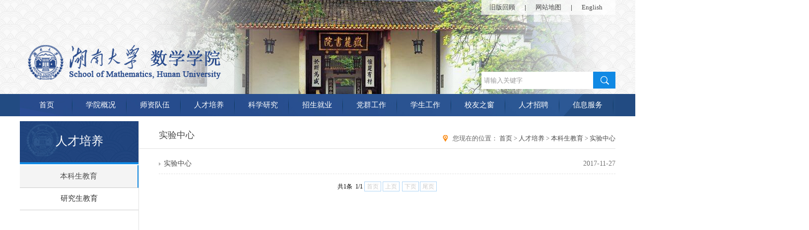

--- FILE ---
content_type: text/html
request_url: http://math.hnu.edu.cn/rcpy/bksjy/syzx.htm
body_size: 4616
content:
<!DOCTYPE html PUBLIC "-//W3C//DTD XHTML 1.0 Transitional//EN" "http://www.w3.org/TR/xhtml1/DTD/xhtml1-transitional.dtd">
<html xmlns="http://www.w3.org/1999/xhtml">
<head>
<meta http-equiv="Content-Type" content="text/html; charset=UTF-8" />
<meta http-equiv="X-UA-Compatible" content="IE=edge,chrome=1"> 

<meta name="description" content="" />
<title>实验中心-湖南大学数学学院</title><META Name="keywords" Content="湖南大学数学学院,实验中心" />

<link rel="stylesheet" type="text/css" href="../../styles/index.css" />
<script type="text/javascript" src="../../js/bdtxk.js"></script>
<!--menu-->
<script type="text/javascript" src="../../js/jquery.js"></script>
<script type="text/javascript" src="../../js/slide.js"></script>
<!--Announced by Visual SiteBuilder 9-->
<link rel="stylesheet" type="text/css" href="../../_sitegray/_sitegray_d.css" />
<script language="javascript" src="../../_sitegray/_sitegray.js"></script>
<!-- CustomerNO:7765626265723230747a475d51535742000000004256 -->
<link rel="stylesheet" type="text/css" href="../../list.vsb.css" />
<script type="text/javascript" src="/system/resource/js/counter.js"></script>
<script type="text/javascript">_jsq_(1036,'/list.jsp',-1,1411056434)</script>
</head>
<body>
<div class="overall">
    <!--头部开始-->
    <div class="title">
        <div class="title_c">
            <div class="logo">
                
<!-- 网站logo图片地址请在本组件"内容配置-网站logo"处填写 -->
<a href="../../index.htm" title="湖南大学数学学院"><img src="../../images/logox.png" width="557" height="72" alt="湖南大学数学学院" title="湖南大学数学学院" /></a>
            </div>
            <div class="title_r">
           <script language="javascript" src="/system/resource/js/dynclicks.js"></script><script language="javascript" src="/system/resource/js/openlink.js"></script><div class="top_list">
 <a href="http://math.hnu.cn/index.php?option=com_content&amp;view=frontpage&amp;Itemid=1" onclick="_addDynClicks(&#34;wburl&#34;, 1411056434, 37420)">旧版回顾</a>
|
 <a href="#" onclick="_addDynClicks(&#34;wburl&#34;, 1411056434, 37421)">网站地图</a>
|
 <a href="#" onclick="_addDynClicks(&#34;wburl&#34;, 1411056434, 37422)">English</a>

</div>
                <div class="top_sear">
                   <script type="text/javascript">
    function _nl_ys_check(){
        
        var keyword = document.getElementById('showkeycode1202').value;
        if(keyword==null||keyword==""){
            alert("请输入你要检索的内容！");
            return false;
        }
        if(window.toFF==1)
        {
            document.getElementById("lucenenewssearchkey1202").value = Simplized(keyword );
        }else
        {
            document.getElementById("lucenenewssearchkey1202").value = keyword;            
        }
        var  base64 = new Base64();
        document.getElementById("lucenenewssearchkey1202").value = base64.encode(document.getElementById("lucenenewssearchkey1202").value);
        new VsbFormFunc().disableAutoEnable(document.getElementById("showkeycode1202"));
        return true;
    } 
</script>
<form action="../../ssjgy.jsp?wbtreeid=1036" method="post" id="au2a" name="au2a" onsubmit="return _nl_ys_check()" style="display: inline">
 <input type="hidden" id="lucenenewssearchkey1202" name="lucenenewssearchkey" value=""><input type="hidden" id="_lucenesearchtype1202" name="_lucenesearchtype" value="1"><input type="hidden" id="searchScope1202" name="searchScope" value="0">

<input name="showkeycode" id="showkeycode1202" type="text" class="top_sear_input" value="请输入关键字" onfocus="if(this.value=='请输入关键字')this.value='';">
 <input type="image" class="search-btn" src="../../images/searchbtn.png">

</form><script language="javascript" src="/system/resource/js/base64.js"></script><script language="javascript" src="/system/resource/js/formfunc.js"></script>

                </div>
            </div>
       </div>         
    </div>
    <!--头部结束-->
    <div class="menu">
        <div class="menu_c">
            <!--导航-->
            <div class="nav_wrap">
                <div class="nav_cont">
                    <ul id="nav" class="group">
    <li class="mainlevel">
                            <a class="nav_stop" href="../../index.htm">首页 </a>     
</li>
    <li class="mainlevel">
                            <a class="nav_stop" href="../../xygk/xyjj.htm">学院概况 </a>     
  <ul id="sub_01">

  <li><a href="../../xygk/xyjj.htm">学院简介</a></li>



  <li><a href="../../xygk/lsyg.htm">历史沿革</a></li>



  <li><a href="../../xygk/jgsz.htm">机构设置</a></li>



  <li><a href="../../xygk/xkbj.htm">学科布局</a></li>



  <li><a href="../../xygk/ldbz.htm">领导班子</a></li>



  <li><a href="../../xygk/xyjs.htm">学院纪事</a></li>



</ul>

</li>
    <li class="mainlevel">
                            <a class="nav_stop" href="../../szdw.htm">师资队伍 </a>     
  <ul id="sub_01">

  <li><a href="../../szdw/szgk.htm">师资概况</a></li>



  <li><a href="../../szdw/jcsxx.htm">基础数学系</a></li>



  <li><a href="../../szdw/yysxx.htm">应用数学系</a></li>



  <li><a href="../../szdw/jsyycx.htm">计算与运筹系</a></li>



  <li><a href="../../szdw/gltjx.htm">概率统计系</a></li>



  <li><a href="../../szdw/sxyjs.htm">数学研究所</a></li>



  <li><a href="../../szdw/rxjs.htm">荣休教师概况</a></li>



</ul>

</li>
    <li class="mainlevel">
                            <a class="nav_stop" href="../bksjy.htm">人才培养 </a>     
  <ul id="sub_01">

  <li><a href="../bksjy.htm">本科生教育</a></li>



  <li><a href="../yjsjy.htm">研究生教育</a></li>



</ul>

</li>
    <li class="mainlevel">
                            <a class="nav_stop" href="../../kxyj/kycg.htm">科学研究 </a>     
  <ul id="sub_01">

  <li><a href="../../kxyj/kycg.htm">科研成果</a></li>



  <li><a href="../../kxyj/kytd.htm">科研团队</a></li>



  <li><a href="../../kxyj/xshy.htm">学术会议</a></li>



  <li><a href="../../kxyj/xsbg.htm">学术报告</a></li>



  <li><a href="../../kxyj/qnjslt.htm">青年教师论坛</a></li>



  <li><a href="../../kxyj/zdsys.htm">重点实验室</a></li>



  <li><a href="../../kxyj/xmsb.htm">项目申报</a></li>



  <li><a href="http://postdoctor.hnu.cn/">博士后工作站</a></li>



  <li><a href="../../kxyj/shfw.htm">社会服务</a></li>



</ul>

</li>
    <li class="mainlevel">
                            <a class="nav_stop" href="../../zsjy/bkszs.htm">招生就业 </a>     
  <ul id="sub_01">

  <li><a href="../../zsjy/bkszs.htm">本科生招生</a></li>



  <li><a href="../../zsjy/yjszs.htm">研究生招生</a></li>



  <li><a href="../../zsjy/pxzs.htm">培训招生</a></li>



  <li><a href="../../zsjy/jyxx.htm">就业信息</a></li>



</ul>

</li>
    <li class="mainlevel">
                            <a class="nav_stop" href="#">党群工作 </a>     
  <ul id="sub_01">

  <li><a href="../../dqgz/zzjg.htm">组织机构</a></li>



  <li><a href="../../dqgz/xwdt.htm">新闻动态</a></li>



  <li><a href="../../dqgz/tzgg1.htm">通知公告</a></li>



  <li><a href="../../dqgz/gzzd.htm">规章制度</a></li>



  <li><a href="../../dqgz/wdk.htm">微党课</a></li>



  <li><a href="../../dqgz/ghgz.htm">工会工作</a></li>



  <li><a href="../../dqgz/ghry.htm">工会荣誉</a></li>



  <li><a href="../../dqgz/jjgz.htm">纪检工作</a></li>



  <li><a href="../../dqgz/ssdyk_y_j.htm">师生党员抗“疫”记</a></li>



  <li><a href="../../dqgz/dsxxjy.htm">党史学习教育</a></li>



  <li><a href="../../dqgz/zyxz.htm">资源下载</a></li>



</ul>

</li>
    <li class="mainlevel">
                            <a class="nav_stop" href="../../xsgz/xgjg.htm">学生工作 </a>     
  <ul id="sub_01">

  <li><a href="../../xsgz/xgjg.htm">学工机构</a></li>



  <li><a href="../../xsgz/xgdt.htm">学工动态</a></li>



  <li><a href="../../xsgz/cxcy.htm">创新创业</a></li>



  <li><a href="../../xsgz/xzfc.htm">学子风采</a></li>



  <li><a href="../../xsgz/pphd.htm">品牌活动</a></li>



  <li><a href="../../xsgz/zzxx.htm">资助信息</a></li>



  <li><a href="../../xsgz/xlgz.htm">心理工作</a></li>



</ul>

</li>
    <li class="mainlevel">
                            <a class="nav_stop" href="../../xyzc/xyhd.htm">校友之窗 </a>     
  <ul id="sub_01">

  <li><a href="../../xyzc/xyhd.htm">校友活动</a></li>



  <li><a href="../../xyzc/xyfc.htm">校友风采</a></li>



  <li><a href="../../xyzc/xyhy.htm">校友合影</a></li>



  <li><a href="../../xyzc/xymc.htm">校友名册</a></li>



  <li><a href="../../xyzc/lxwm.htm">联系我们</a></li>



</ul>

</li>
    <li class="mainlevel">
                            <a class="nav_stop" href="../../rczp/jszp.htm">人才招聘 </a>     
  <ul id="sub_01">

  <li><a href="../../rczp/jszp.htm">教师招聘</a></li>



  <li><a href="../../rczp/gccrcyj.htm">高层次人才引进</a></li>



  <li><a href="../../rczp/bshzp.htm">博士后招聘</a></li>



</ul>

</li>
    <li class="mainlevel">
                            <a class="nav_stop" href="../../xxfw/xyxw.htm">信息服务 </a>     
  <ul id="sub_01">

  <li><a href="../../xxfw/xyxw.htm">学院新闻</a></li>



  <li><a href="../../xxfw/tzgg.htm">通知公告</a></li>



  <li><a href="../../xxfw/ywgk.htm">院务公开</a></li>



  <li><a href="../../xxfw/bgdh.htm">办公电话</a></li>



  <li><a href="../../xxfw/zyxz.htm">资源下载</a></li>



  <li><a href="../../xxfw/dlwz.htm">地理位置</a></li>



  <li><a href="../../xxfw/lxwm.htm">联系我们</a></li>



</ul>

</li>
</ul>
                </div>
            </div>
            <!--导航-->
        </div>
    </div>
    <!--menu结束-->
    <div class="main_n">
        <!--内容开始-->
        <div class="content_n">
            <div class="con_left">
                <div class="left_first"><h6>



人才培养</h6></div>
<!--                <div class="left_img"><img src="images/left_img_about.jpg" width="239" height="150" /></div>-->
                <div class="left_nav">
                  <ul>
     <li><a class="left_stop" href="../bksjy.htm">本科生教育</a></li>

     <li><a href="../yjsjy.htm">研究生教育</a></li>

</ul>
                </div>
            </div>
            <div class="con_right">
                <div class="position">
                    <div class="position_l">
                    



实验中心
                    </div>
                   <div class="position_r">
                    您现在的位置：
  
                        <a href="../../index.htm">首页</a>
                >
                <a href="../bksjy.htm">人才培养</a>
                >
                <a href="../bksjy.htm">本科生教育</a>
                >
                <a href="syzx.htm">实验中心</a>
</div>
                    <div class="clear"></div>
                </div>
                

<script language="javascript" src="/system/resource/js/centerCutImg.js"></script><script language="javascript" src="/system/resource/js/ajax.js"></script><div class="right_con">
                    <div class="news_n">
                        <ul>
             <li id="line_u8_0"><span class="list_time">2017-11-27</span><a href="../../info/1036/1155.htm">实验中心 </a></li>

    </UL>
</div>
<div class="clear"></div>
  <div align="center" style="margin-top:15px;"><INPUT TYPE="hidden" NAME="actiontype" VALUE=""><input type="hidden" name="_scode_" value="1760427398581"><input type="hidden" name="urltype" value="tree.TreeTempUrl"><input type="hidden" name="wbtreeid" value="1036"><input type="hidden" name="outFlag" value="false">
<style type="text/css">
.headStyle30pu99w18j, .headStyle30pu99w18j td, .headStyle30pu99w18j div {font-size: 12px;font-family:宋体; color: #000000; margin-left: auto; margin-right: auto; line-height:14px;}
.defaultButtonStyle {font-size: 12px;font-family:宋体; height:20px;color: #000000;BORDER: #AFD5F5 1px solid; margin: 0px;padding: 0px; FILTER:progid:DXImageTransform.Microsoft.Gradient(GradientType=0,StartColorStr=#ffffff, EndColorStr=#BDDBF7);  CURSOR: pointer; line-height:14px;background:-webkit-gradient(linear, 0 0, 0 100%, from(#ffffff), to(#BDDBF7));background: -moz-linear-gradient( top,#ffffff,#BDDBF7);background:-ms-linear-gradient(top,#ffffff 0%,#bddbf7 100%);}
.defaultinputStyle {font-size: 12px;font-family:宋体; height:20px; border:1px solid #AFD5F5; line-height:14px;}
.colHeader {font-size: 12px;font-family:宋体; line-height:14px;}
.headStyle30pu99w18j a, .pageList .this-page {font-size: 12px;font-family:宋体; display:inline-block; height:14px; padding: 2px 4px; border: solid 1px #AFD5F5; background: #fff; text-decoration: none; MARGIN-RIGHT: 1px;line-height:14px;}
.headStyle30pu99w18j a:visited {font-size: 12px;font-family:宋体; color: #000000; text-decoration: none; line-height:14px;}
.headStyle30pu99w18j .PrevDisabled {font-size: 12px;font-family:宋体; display:inline-block;height:14px;  margin-right: 3px; padding: 2px 4px; background: #fff;color:#ccc;border: solid 1px #AFD5F5; line-height:14px;}
.headStyle30pu99w18j .SelectList {font-size: 12px;font-family:宋体;line-height:14px;}
.headStyle30pu99w18j .Prev { font-size: 12px;font-family:宋体; margin-right: 3px; padding: 2px 4px;line-height:14px;}
.headStyle30pu99w18j .break {font-size: 12px;font-family:宋体; border: none; text-decoration: none; line-height:14px;}
.headStyle30pu99w18j .NextDisabled { font-size: 12px;font-family:宋体;display:inline-block; height:14px; margin-left: 2px; padding: 2px 4px;background: #fff;color:#ccc;border: solid 1px #AFD5F5; line-height:14px;}
.headStyle30pu99w18j .Next { font-size: 12px;font-family:宋体; margin-left: 2px; padding: 2px 4px;line-height:14px;}
.headStyle30pu99w18j .this-page {font-size: 12px;font-family:宋体;display:inline-block;height:14px;padding: 2px 4px; border: solid 1px #AFD5F5; background: #E1F0FD; font-weight: bold; color:black; MARGIN-RIGHT: 1px;line-height:14px;}
.headStyle30pu99w18j a:hover {font-size: 12px;font-family:宋体;color: black; background: #EFF7FE; border-color: #AFD5F5; text-decoration: none;line-height:14px;}
.headStyle30pu99w18j a:link {font-size: 12px;font-family:宋体;color: #000000; text-decoration: none;line-height:14px;}
.headStyle30pu99w18j a:active { font-size: 12px;font-family:宋体;color: black; text-decoration: none; background: #EFF7FE; line-height:14px;}
</style><script language="javascript" src="/system/resource/js/gotopage.js"></script><script type="text/javascript">function a1224_gopage_fun(){_simple_list_gotopage_fun(1,'a1224GOPAGE',2)}</script><table cellspacing="0" cellpadding="0" border="0"><TR><td colspan="0"><table cellspacing="0" class="headStyle30pu99w18j" width="100%" cellpadding="1"><tr valign="middle"><TD nowrap align="left" width="1%" id="fanye1224">共1条&nbsp;&nbsp;1/1&nbsp;</td><td nowrap align="left"><div><span class="PrevDisabled">首页</span><span class="PrevDisabled">上页</span><span class="NextDisabled">下页</span><span class="NextDisabled">尾页</span></div></td></tr></table></table></div>
</div>
<script>_showDynClickBatch(['dynclicks_u8_1155'],[1155],"wbnews", 1411056434)</script>
            </div>
            <div class="clear"></div>
        </div>
    </div>
   <!--内容结束-->
<!--页脚开始-->
    <div class="fan_top"><a href="#top" target="_self"><img src="../../images/top_fan.png" width="57" height="20" /></a></div>
    <div class="foot_room">
         <!-- 版权内容请在本组件"内容配置-版权"处填写 -->
<div class="froom_conteng"><p>湖南大学版权所有©2017年&nbsp;&nbsp;&nbsp;&nbsp;通讯地址:湖南省长沙市岳麓区麓山南路麓山门 &nbsp;&nbsp;&nbsp;&nbsp;邮编：410082&nbsp;&nbsp;&nbsp;&nbsp; Email：xiaoban@hnu.edu.cn<br />域名备案信息：[www.hnu.edu.cn,www.hnu.cn/湘ICP备05000239号]&nbsp;&nbsp;&nbsp;&nbsp; &nbsp;[hnu.cn 湘教QS3-200503-000481 hnu.edu.cn&nbsp;&nbsp;湘教QS4-201312-010059]</p></div>
     </div>
<!--页脚结束-->
</div>	
</body>
</html>


--- FILE ---
content_type: text/css
request_url: http://math.hnu.edu.cn/styles/index.css
body_size: 5379
content:
@charset "utf-8";
/*CSS Reset 
--------------------------------*/
body,h1,h2,h3,h4,h5,h6,hr,p,blockquote,dl,dt,dd,ul,ol,li,pre,form,fieldset,legend,button,input,textarea,th,td{margin:0;padding:0; font-family:"Microsoft YaHei";}
body,button,input,select,textarea{font:13px/1.5 Helvetica,Tahoma,Arial,\5b8b\4f53,sans-serif;}
h1,h2,h3,h4,h5,h6{font-size:100%;}
body{ overflow-x:hidden;}
address,cite,dfn,em,var{font-style:normal;}
code,kbd,pre,samp{font-family:courier new,courier,monospace;}
small{font-size:13px;}
ul,ol{list-style:none;}
a{text-decoration:none; color:#494949;}
a:hover{text-decoration:none;color:#2866c0;}
fieldset, img { border:0;} 
/*Common Style
--------------------------------*/
.fl{float:left;display:inline;}
.fr{float:right;display:inline;}
.cb{clear:both;}
/*clear*/
.clear{clear:both;display:block;overflow:hidden;visibility:hidden;width:0;height:0;}
/*layout style
--------------------------------------*/
.overall{width:1920px; height:auto; position:relative; left:50%; margin-left:-960px; top:0px; font-family:"Microsoft Yahei";}
.title{ width:1920px; position:relative; left:50%; margin-left:-960px; background:url(../images/top_bg.jpg) repeat-x; height:190px;}
	.title_c{ width:1200px; height:190px; margin:0 auto; background:url(../images/tu_bg.png) right no-repeat;}
	    .logo{ float:left; margin-top:90px; padding-left:13px;}
		.title_r{ height:auto; float:right; margin-top:0px;}
		    .title_r_t{width:260px; float:right; line-height:24px; text-align:right;}
					.top_list{ height:30px; line-height:30px; font-size:13px; margin:0 auto; background:url(../images/top_bgs.png) right repeat-x;}
					.top_list a{ margin:0px 16px 0px 16px;}

			.top_sear{ height:35px; line-height:35px; float:right;margin-top:115px;}
			.top_sear_input{width:220px;height:35px;float:left;color:#999;background:#fff; border:none;line-height:35px; padding-left:5px;}
			.top_sear_button{text-indent:-9999em;width:60px;height:35px;background:#1089e4; border:1px solid #CCC; cursor:pointer; float:right;}
.menu{ width:100%; height:45px; position:relative;background:url(../images/nav_bg.jpg) #224b82 center no-repeat; z-index:99}
	.menu_c{width:1200px; height:45px; margin:0 auto;}
.nav_wrap{ width:1200px; height:45px; margin:0 auto;}
	#nav {margin:0 auto; width:1200px; display:block; }
	#nav .jquery_out { float:left; line-height:45px; width:108px; display:block; text-align:center; }
	#nav .jquery_out a{ display:block; width:108px; height:45px; color:#fff; font-family:"Microsoft Yahei"; font-size:14px; font-weight:normal;}
	#nav .jquery_out a:hover{ text-decoration:none;color:#000;}
	#nav .mainlevel {float:left; min-width:108px; width:auto !important; display:block; text-align:center;margin-right:1px; /*IE6 only*/  background:url(../images/lines_nav.png) right no-repeat;}
	#nav .mainlevel ul {display:none; position:absolute; z-index:1;}
	#nav .mainlevel li { width:108px; min-width:108px; width:auto !important;overflow:hidden;  /*IE6 only*/}
	#nav .current{}
	#nav .current a{ color:#fff;}
	#nav .mainlevel a {color:#fff; font-family:"Microsoft Yahei"; font-size:15px; font-weight:normal; text-decoration:none; line-height:45px; display:block; width:108px;}
	#nav .mainlevel a:hover {text-decoration:none;color:#fff !important;background:#1089e4}
	    .nav_stop{font-size:17px; text-decoration:none;color:#fff !important;}
	#nav .mainlevel a:active { text-decoration:none;color:#333 !important;}
	.mainlevel #sub_01, .mainlevel #sub_02, .mainlevel #sub_03, .mainlevel #sub_04, .mainlevel #sub_05{ margin-left:0px; _margin-left:-50px;}
	.mainlevel #sub_01 li, .mainlevel #sub_02 li, .mainlevel #sub_03 li, .mainlevel #sub_04 li, .mainlevel #sub_05 li{ width:108px; height:36px; line-height:36px; background:url(../images/erji.png) no-repeat;}
	.mainlevel #sub_01 li a, .mainlevel #sub_02 li a, .mainlevel #sub_03 li a, .mainlevel #sub_04 li a, .mainlevel #sub_05 li a{ display:block; width:108px; height:36px; line-height:36px; font-size:14px; color:#fff !important;}
	.mainlevel #sub_01 li a:hover, .mainlevel #sub_02 li a:hover, .mainlevel #sub_03 li a:hover, .mainlevel #sub_04 li a:hover, .mainlevel #sub_05 li a:hover{ background:url(../images/erji_hover.png) no-repeat; color:#fff !important;}
	
	.banner{width:1920px; height:650px; position:relative; left:50%; margin-left:-960px;}
			div.wrapper { width: 1920px; margin: 0 auto; position: relative; }
			.fn-clear { zoom: 1; }
			.box_skitter { position: relative; background: none; }
			.box_skitter ul { display: none; }
			.box_skitter .container_skitter { overflow: hidden; position: relative; }
			.box_skitter .image { overflow: hidden; }
			.box_skitter .image img { display: none; }
			.box_skitter .box_clone { position: absolute; top: 0; left: 0; width: 100px; overflow: hidden; display: none; z-index: 20; }
			.box_skitter .box_clone img { position: absolute; top: 0; left: 0; z-index: 20; }
			.box_skitter .prev_button { position: absolute; top: 50%; left: 360px; z-index: 100; width: 57px; height: 62px; overflow: hidden; text-indent: -9999em; margin-top:-25px; background: url(../images/prev.png) no-repeat left top !important; }
			.box_skitter .next_button { position: absolute; top: 50%; right: 360px; z-index: 100; width: 57px; height: 62px; overflow: hidden; text-indent: -9999em; margin-top:-25px; background: url(../images/next.png) no-repeat left top !important; }
			.box_skitter .label_skitter { z-index: 150; position: absolute; display: none; }
			.loading { position: absolute; top: 50%; right: 50%; z-index: 10000; margin: -16px -16px; color: #fff; text-indent: -9999em; overflow: hidden; background: url(../images/ajax-loader.gif) no-repeat left top; width: 31px; height: 31px; }
			#slideshow { width: 1920px; height: 650px; }
			 #slideshow ul { display: none; }

.main_box{width:100%; position:relative; left:50%; margin-left:-960px; height:auto; overflow:hidden;}
     .box_all{ width:1200px; margin:0 auto; padding-top:0px; overflow:hidden; padding-bottom:5px;}
	   .in_hotnews{ width:750px; padding:0px; margin:0px;}
	      .in_tt{ width:100%; height:45px; margin:0px; border-bottom:1px solid #CCC;}
		         .tt_names{ border-bottom:2px solid #0065d1; }
	       	   .tt_names p{ font-size:20px; color:#494949; line-height:45px;}
			    .tt_mores{ margin-top:10px;}
			   .tt_mores a{ height:25px; line-height:25px;}

			.lanmu_con{ width:750px;height:auto; float:left; margin-top:15px;}
			.focus{ width:255px; height:150px; float:left;}
				/* flashbox */
				.flashbox{width:255px;height:180px;overflow:hidden;position:relative;margin:0px auto;}
				.flashbox .focusNew_out{height:180px;position:relative;z-index:2}
				.flashbox .focusNew_out .f_out_txt{width:255px;height:36px;display:block;position:absolute;bottom:0;left:0;background-color:#dcdcdc;opacity:0.8;color:#333;line-height:36px;padding:0 150px 0 5px;overflow:hidden}
				.flashbox .focusNew_out .f_out_txt a{color:#333;}
				.flashbox .f_tabs{width:auto;height:35px;position:absolute;bottom:15px;right:10px;z-index:10;}
				.flashbox .f_tabs span{width:23px;height:19px;background-color:#c1c1c1;float:left;margin-right:2px;text-align:center;color:#f0f0f0;margin-top:22px;cursor:pointer; line-height:19px;}
				.flashbox .f_tabs span.hover{height:19px;background-color:#245085;margin-top:22px;padding-top:0px;cursor:pointer}		
				.news_list{ width:475px; height:auto; float:right;}
						.big_zs dl{float:right;width:465px;}
						   .news_list .big_zs dl dt a{font-size:16px;color:#494949;}
						   	.news_list .big_zs dl dt :hover{color:#275fb5 !important;}
						.news_list .big_zs dl dd{line-height:25px;padding-top:2px; color:#747474;}
						.news_list .big_zs dl dd a{color:#494949;}
							.news_list .big_zs dl dd a:hover{color:#20457e !important;}
				
				.news_list .more{width:120px; height:38px;font-size:12px; line-height:40px; text-align:center; float:left;margin-top:10px;display: inline-block;}
				.news_list .more:link,.news_list .more:visited{display:block;color:#333; border:1px solid #999;}
				.news_list .more:hover{display:block;border-radius: 30px; background:#1089e4;color:#fff !important; border:1px solid #f8f8f8;}
				
				
.main_box2{width:100%; position:relative; left:50%; margin-left:-960px;  overflow:hidden; background:url(../images/c_bgs.jpg) center no-repeat; padding:0px;}
		/* 列表新闻 */
 .innews{width:100%; height:auto; padding-top:10px;}
	 .flnews {width:740px; overflow:hidden; }	
	 .flnews ul{ margin:0px; padding:0px; display:block;}
	.flnews ul li{ width:720px; line-height:30px; float:left; border-bottom:1px dashed #dcdcdc; padding-left:15px; background:url(../images/icon_news.png) center left no-repeat;font-size:14px;font-family:"微软雅黑";}
	.flnews ul li a:link,.flnews ul li a:visited{display:block;}
	.flnews ul li a:hover{display:block;}
    .list_time{ float:right; color:#707070;}
		
/* 通知公告 */
.in_hdyg{ width:410px; margin:0px; padding:0px;}
.xydt_list{ width:410px; height:auto; overflow:hidden; padding-top:18px;}
  .rm_about li p{ height:20px; overflow:hidden; color:#a8a8a8 !important;}
	.xydt_list ul li{width:410px; float:left; display:block; list-style:none; background:#fcfcfc; color:#494949; margin-bottom:6px;}
	.xydt_list ul li:hover{ float:left; display:block; list-style:none;  background:#2f6ec9; color:#fff !important;}
	.xydt_list ul li .list_time{ width:80px; margin:0px; border-right:1px solid #f7f6f6; float:left;}
	.list_time  p{ margin:0px; text-align:center; line-height:35px; font-size:18px;} 
	.xydt_list ul li .list_room{ width:300px; margin:0px; padding-left:15px; padding-right:10px;}
	.xydt_list ul li a{ font-size:15px; color:#000; line-height:35px; display:block;}
	.xydt_list ul li:hover a{ font-size:15px; color:#fff; line-height:35px;}
    .xydt_list ul li:hover p{  overflow:hidden; color:#fff;}
			
	.box1{ width:1200px; margin:0 auto; padding-top:0px; height:330px;}
.new_zxin{ width:750px; margin:0px; padding:0px;}
       .hqdt{ width:360px; margin:0px; padding:0px; overflow:hidden;}
	      .ttlist{ background:url(../images/tt_bg1.png) center no-repeat; height:35px; padding:0px;}
		     .names{ width:110px;}
		     .names p{ font-size:16px; color:#fff; text-align:center; height:35px; line-height:35px;}
			 .gengduo{ height:35px; margin-top:5px;}		 
	 
.inxwdt_list{ width:100%; height:auto; padding-top:10px;}
	.inxwdt_list ul{}
	.inxwdt_list ul li{ width:395px; line-height:36px; float:left; border-bottom:1px dashed #dcdcdc; padding-left:15px; background:url(../images/icon_news.png) center left no-repeat;font-size:14px;font-family:"微软雅黑";}
	.inxwdt_list ul li a:link,.inxwdt_list ul li a:visited{display:block;}
	.inxwdt_list ul li a:hover{display:block;}
    .list_time{ float:right; color:#707070;}
 .big_zs2{overflow:hidden; padding-left:3px;padding-bottom:5px;padding-top:0px;}
.inxwdt_list .big_zs2 img{float:left; width:160px;height:100px;border:1px solid #d9e8e4; padding:1px;}
.inxwdt_list .big_zs2 dl{float:right;width:170px;}
.inxwdt_list .big_zs2 dl dt{}
   .inxwdt_list .big_zs2 dl dt a{font-size:15px;color:#494949;}
      .inxwdt_list .big_zs2 dl dt a:hover{font-size:15px;color:#20457e;}
.inxwdt_list .big_zs2 dl dd{line-height:26px;padding-top:9px; color:#747474;}
.inxwdt_list .big_zs2 dl dd a{color:#494949;}
.djgz{width:360px; margin:0px; padding:0px; overflow:hidden;}

	.row1_hydw{ width:410px; padding:0px;}
 .big_zs3{overflow:hidden; padding-left:3px;padding-bottom:25px;padding-top:0px; border-bottom:1px dashed #CCC;}
.inxwdt_list .big_zs3 img{float:left; width:186px;height:120px;border:1px solid #f7f7f7; padding:2px;}
.inxwdt_list .big_zs3 dl{float:right;width:200px;}
.inxwdt_list .big_zs3 dl dt{}
   .inxwdt_list .big_zs3 dl dt a{font-size:16px;color:#494949;}
      .inxwdt_list .big_zs3 dl dt a:hover{font-size:16px;color:#20457e;}
.inxwdt_list .big_zs3 dl dd{line-height:26px;padding-top:9px; color:#747474;}
.inxwdt_list .big_zs3 dl dd a{color:#494949;}
.sixlist{ padding-top:0px;}

.pic_show{ width:100%; height:auto;display:block; overflow:hidden;}
				    /**图片新闻滚动**/
			#demo,#demos {width:862px; height:180px;margin:0; padding:20px 0px 0px 0px; overflow:hidden;}
			#indemo {float:left;width:90000%;}
			#demo1 {float:left;}
			#demo2 {float:left;}
			#demo ul{height:auto;float:left;}
			#demo ul li{ width:220px; height:auto;float:left;display:block;margin:0px 13px 0px 13px; background:#fff; color:#666;border-right:1px solid #f4f4f4; }
			#demo ul li:hover{ width:220px; height:auto;float:left;display:block;margin:0px 13px 0px 13px; background:#1089e4;border-right:1px solid #f4f4f4; color:#fff !important;}
			#demo ul li .jx_img{width:220px; height:130px;display:block;}
			#demo ul li .jx_name{width:220px; height:34px;line-height:30px;text-align:center;overflow:hidden;float:left;}
#demo ul a:hover { color:#fff !important;}



.infopic{ width:1200px; height:70px; position:relative; overflow:hidden; margin:25px auto;}
.piclist{ height:70px; position:absolute; top:0; left:0;}
.piclist li{ height:90px; margin:0px 19px 0px 19px; float:left; overflow:hidden;}
.piclist li img{}

.pic_prev,.pic_next{ width:30px; height:50px; background:url(../images/icon.png) no-repeat; position:absolute; top:15px; cursor:pointer;}
.pic_prev{ background-position:0 0; left:0;}
.pic_next{ background-position:0 -60px; right:0;}

.links{width:1200px; height:auto; margin:0 auto;padding-bottom:20px;}
	    .lanmu_tit{width:100%; height:40px; float:left; margin-top:0px; border-bottom:2px solid #CCC;}
		    .lanmu_name{ float:left;}
			    .lanmu_name span{ float:left; color:#494949;font-family:"微软雅黑";}
				.lanmu_name .ch{float:left; line-height:30px; font-size:20px;}
				.lanmu_name .en{float:left; line-height:12px; font-size:14px; margin-top:13px; margin-left:2px;}
			.lanmu_more a{display:block;width:60px;height:19px;float:right;background:#ff7e00;line-height:19px;margin-top:7px;text-align:center;color:#fff;}
			.lanmu_more a:hover{display:block;width:60px;height:19px;float:right;background:#0073c6;line-height:19px;margin-top:7px;text-align:center;color:#fff;}
		.lanmu_con{ width:100%; height:auto; float:left; margin-top:18px;}
		.links_con{ width:100%; height:auto; float:left; margin-top:10px;}
		    .links_con a:link,.links_con a:visited{ width:auto; float:left; line-height:30px; margin-right:20px;}
			.links_con a:hover{}

/* 版权 */
.foot{ width:100%; background:url(../images/ft_bg.png) repeat-x; height:206px;}

  .foot_nav{ width:1200px; margin:0 auto; padding:0px;}
   .con3_room{ width:680px; margin:0 auto; min-height:40px; margin-top:100px; color:#fff;}
   .con3_room img{ float:left; margin:15px 20px 0px 0px;}
      .con3_room p{line-height:30px;}
	.con3_room li{ float:left;width:220px; font-size:14px;}
	.con3_room li a{color:#fff; float:left;font:14px/35px "Microsoft YaHei"; }
   .con3_03{ float:right;}
   .foot_logo{ padding-top:90px;}
  .foot_ewm{ background:url(../images/ewm_bg.png) center no-repeat; height:206px; width:158px;}
     .f_top{ margin-top:20px; margin-left:65px; _top:expression(eval(document.documentElement.scrollTop+document.documentElement.clientHeight-this.offsetHeight-(parseInt(this.currentStyle.marginTop,10)||0)-(parseInt(this.currentStyle.marginBottom,10)||0))); }
.erwem{ margin:20px 0px 0px 35px;}
   .erwem img{ border:2px solid #fff;}
   .fan_top{ width:57px; margin:0 auto;}
.foot_room{ width:100%; height:auto; line-height:30px; color:#fff; background:url(../images/foot_bg.jpg) left repeat-x #1e447d; padding:15px;}
   .froom_conteng{ width:1200px; margin:0 auto; text-align:center; color:#fff;}

/* 内页样式----------------------------------------------- */
		.banner_n{width:1920px; height:350px; position:relative; left:50%; margin-left:-960px;}
    	.main_n{width:1920px; height:auto; position:relative; left:50%; margin-left:-960px;}
	        .content_n{width:1200px; height:auto; margin:10px auto 0px auto; min-height:550px;overflow:hidden;}	
				.con_left{width:239px; height:auto; float:left; margin-top:0px;}
				    .left_first{ width:239px; height:83px; line-height:80px; float:left; border-bottom:4px solid #1089e4; background:url(../images/nav_ttbg.jpg) center no-repeat;}
					.left_first h6{ font-size:24px; color:#fff;font-weight:normal; text-align:center;}
					.left_img{ width:239px; height:150px; float:left;}
					.left_nav{ width:239px; height:auto; float:left; margin-top:2px;}
					    .left_nav ul{}
						.left_nav ul li{ width:239px; height:45px; line-height:45px; float:left;font-family:"微软雅黑"; font-size:15px; text-align:center;}
						    .left_nav ul li a:link,.left_nav ul li a:visited{display:block;color:#333;border-bottom:1px solid #CCC}
							.left_nav ul li a:hover{display:block;background:#f4f4f4;color:#494949 !important; border-right:2px solid #1089e4; border-bottom:1px solid #CCC}
							.left_nav ul li .left_stop{display:block;background:#f4f4f4 !important;color:#494949 !important;border-right:2px solid #1089e4;border-bottom:1px solid #CCC}
				.con_right{width:960px; height:auto; float:right; border-left:1px solid #e2e2e2;}
					.position{width:920px;padding-left:40px;height:55px; float:left; border-bottom:1px solid #e2e2e2;}
					    .position_l{ width:auto; float:left; margin-top:6px; line-height:45px;font-family:"微软雅黑"; font-size:18px; color:#494949;}
						.position_r{ width:auto; margin-top:20px; line-height:29px; float:right; background:url(../images/icon_home.png) center left no-repeat; text-align:right; padding-left:20px;color:#666;}
						    .position_r a:link,.position_r a:visited{}
							.position_r a:hover{}
					.right_con{width:920px;padding-left:40px;height:auto; min-height:300px; float:left;font-family:"微软雅黑"; font-size:14px; line-height:30px; color:#666; padding-bottom:20px;}
					    .news_focus{ width:920px; height:280px; float:left; margin-top:20px; padding-bottom:30px; border-bottom:1px solid #e2e2e2;}
						/* flashbox */
						.flashbox44{width:920px;height:280px;overflow:hidden;position:relative;margin:0px auto;}
						.flashbox44 .focusNew_out44{width:920px;height:280px;position:relative;z-index:2}
						.flashbox44 .focusNew_out44 .f_out_txt44{width:920px;height:36px;display:block;position:absolute;bottom:0;left:0;background-color:#dcdcdc;opacity:0.6;color:#333;font-size:16px;font-family:"微软雅黑";line-height:36px;padding:0 150px 0 5px;overflow:hidden}
						.flashbox44 .focusNew_out44 .f_out_txt44 a{color:#333;}
						.flashbox44 .f_tabs44{width:auto;height:35px;position:absolute;bottom:26px;right:0px;z-index:100;}
						.flashbox44 .f_tabs44 span{width:23px;height:19px;background-color:#474747;float:left;margin-right:2px;text-align:center;color:#f0f0f0;margin-top:33px;cursor:pointer; line-height:19px;}
						.flashbox44 .f_tabs44 span.hover44{height:19px;background-color:#B51017;margin-top:33px;padding-top:0px;cursor:pointer}
						
						.news_n{ width:920px; height:auto; float:left; margin-top:10px;}
						.news_n ul{}
						.news_n ul li{width:910px; line-height:40px;float:left;font-family:"微软雅黑";font-size:14px;color:#333;border-bottom:1px dashed #e2e2e2; background:url(../images/icon_news.png) center left no-repeat; padding-left:10px;}
						.news_n ul li a:link,.news_n ul li a:visited{}
						.news_n ul li a:hover{}
						.news_n ul li span{ float:right;}
						
						.news_n3{ width:920px; height:auto; float:left;margin-top:30px;}
						.news_n3 ul{}
						.news_n3 ul li{width:920px; height:125px; float:left;margin-bottom:20px; padding-bottom:20px; border-bottom:1px dashed #e2e2e2;}
						.news_n3 ul li .news_n3_img{width:170px;height:125px; float:left;behavior:url(PIE.htc);overflow:hidden;}
							.news_n3 ul li .news_n3_img img{overflow-x: hidden;
											overflow-y: hidden;
											position: relative;
											z-index:1;
											transition-delay: 0s;
											transition-duration: 1s;
											transition-property: all;
											transition-timing-function: ease;
											/* Firefox 4 */
											-moz-transition-delay: 0s;
											-moz-transition-duration: 1s;
											-moz-transition-property: all;
											-moz-transition-timing-function: ease;
											/* Safari 和 Chrome */
											-webkit-transition-delay: 0s;
											-webkit-transition-duration: 1s;
											-webkit-transition-property: all;
											-webkit-transition-timing-function: ease;
											/* Opera */
											-o-transition-delay: 0s;
											-o-transition-duration: 1s;
											-o-transition-property: all;
											-o-transition-timing-function: ease;}
							.news_n3 ul li .news_n3_img:hover img {
													transform: scale(1.2, 1.2);
													-ms-transform:scale(1.2, 1.2); 	/* IE 9 */
													-moz-transform:scale(1.2, 1.2); 	/* Firefox */
													-webkit-transform:scale(1.2, 1.2); /* Safari 和 Chrome */
													-o-transform:scale(1.2, 1.2); 	/* Opera */
													  }
						.news_n3 ul li .news_n3_txt{width:735px;height:auto;float:right;}
						.news_n3 ul li .news_n3_txt .news_n3_bt{width:735px;height:30px;float:left;line-height:30px;font-family:"微软雅黑";font-size:16px;color:#333; margin-top:-8px; margin-bottom:3px;}
							.news_n3 ul li .news_n3_txt .news_n3_bt a:hover{color:#fe0000}
						.news_n3 ul li .news_n3_txt .news_n3_zy{width:735px;height:auto;float:left;line-height:24px;font-family:"微软雅黑";font-size:14px;color:#333}
						.news_n3 ul li .news_n3_txt .news_n3_rq{width:130px;height:17px;float:left;line-height:17px;font-family:"微软雅黑"; background:#d60303;color:#fff; text-align:center; margin-top:10px; font-size:12px;}

						.products_n{ width:920px; height:auto; float:left;margin-top:30px;border-left:1px solid #f4f4f4;border-top:1px solid #f4f4f4; margin-bottom:20px;}
						.products_n ul{}
						.products_n ul li{ width:229px; height:auto;float:left;display:block;margin:0px 0px 0px 0px; background:#fff;border-right:1px solid #f4f4f4;border-bottom:1px solid #f4f4f4; color:#666;}
						.products_n ul li:hover{ width:229px; height:auto;float:left;display:block;margin:0px 0px 0px 0px; background:#f4f4f4;border-right:1px solid #f4f4f4;border-bottom:1px solid #f4f4f4; color:#fe0000 !important;}
						.products_n ul li .book_img_n{width:229px; height:229px;display:block;}
						.products_n ul li .book_name_n{width:229px; height:50px;line-height:50px;text-align:center;overflow:hidden;float:left; font-family:"宋体"; font-size:12px;}

						
						.ebook_n{ width:960px; height:auto; float:left;margin-top:30px;}
						.ebook_n ul{}
						.ebook_n ul li{width:210px; height:170px; float:left; margin:0px 0px 30px 25px; border:1px solid #CCC;}
						.ebook_n ul li a:hover{}
						.ebook_n ul li .ebook_n_img{width:200px;height:160px; float:left;}
						.ebook_n ul li .ebook_n_name{ width:200px;height:40px; line-height:40px; overflow:hidden; text-align:center;font-family:"微软雅黑"; font-size:14px;}
					.time{width:100%; height:33px; line-height:33px; text-align:center; color:#4e4e4e; background:#f4f5f7; border:1px solid #f1f1f1; margin:10px 0;}
			
						.about_gsmc{margin:20px auto;}
						   .about_gsmc h1{ font-size:20px; text-align:center; font-weight:normal;}
						.about_line{ width:920px; height:2px; float:left; border-top:1px dashed #e2e2e2;border-bottom:1px dashed #e2e2e2;}
						.about_xxjs{width:920px;height:auto;float:left;font-family:"微软雅黑"; font-size:14px; line-height:30px; color:#666; padding-bottom:15px; }
												.about_xxjs2{width:920px;height:auto;float:left;font-family:"微软雅黑"; font-size:14px; line-height:30px; color:#666; margin-top:10px; text-indent:2em; min-height:400px;}
		
			.jx_name{width:210px; height:34px;line-height:30px;text-align:center;overflow:hidden;float:left;}
#demo ul a:hover { color:#fff !important;}
			
			
			
.news_jiaos{ width:920px; height:auto; float:left; margin-top:10px;}
.news_jiaos ul{}
  .news_jiaos{ width:100%; margin:0 auto; padding:0px; overflow:hidden; height:auto;}
    .jiaos_tt{line-height:60px; font-size:18px; color:#0d7fd5;}
  
  .jiaoshilist{ width:100%; height:auto; overflow:hidden;}
.jiaoshilist ul li{ width:170px;line-height:40px;float:left;font-family:"微软雅黑";font-size:14px;color:#333;border:1px solid #e2e2e2;padding-left:10px;display:block; list-style:none; background:#fff;}
.jiaoshilist ul li:hover{ width:170px;line-height:40px;float:left;font-family:"微软雅黑";font-size:14px;color:#333;border:1px solid #e2e2e2;display:block; list-style:none;padding-left:10px; background:#0d7fd5; color:#fff;}
.jiaoshilist ul li a:link,.jiaoshilist ul li a:visited{}
.jiaoshilist ul li:hover a{color:#fff;}
.jiaoshilist ul li span{ float:right;}
			